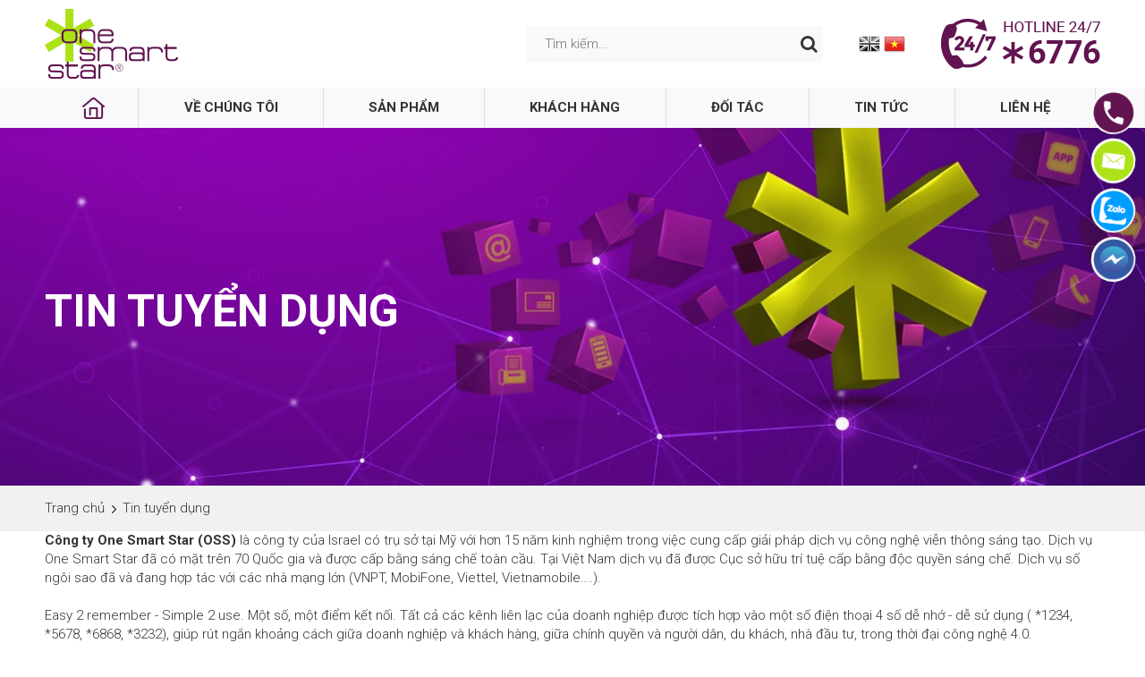

--- FILE ---
content_type: text/html; charset=utf-8
request_url: https://ossn.vn/vi/tin-tuyen-dung/one-smart-star-tuyen-sale-manager-b2b.html
body_size: 6829
content:
<!DOCTYPE html>
<html lang="vi" xmlns="http://www.w3.org/1999/xhtml" prefix="og: http://ogp.me/ns#">
    <head>
<title>One Smart Star tuyển Sale Manager B2B</title>
<meta name="description" content="Hiện nay One Smart Star Vietnam đang chiêu mộ nhân tài cho vị trí Sales Manager B2B" />
<meta name="keywords" content="công ty, trụ sở, kinh nghiệm, giải pháp, công nghệ, viễn thông, sáng tạo, quốc gia, sáng chế, toàn cầu, sở hữu, trí tuệ, hợp tác, số một, tất cả, liên lạc, doanh nghiệp, sử dụng, rút ngắn, khoảng cách, khách hàng" />
<meta name="news_keywords" content="công ty, trụ sở, kinh nghiệm, giải pháp, công nghệ, viễn thông, sáng tạo, quốc gia, sáng chế, toàn cầu, sở hữu, trí tuệ, hợp tác, số một, tất cả, liên lạc, doanh nghiệp, sử dụng, rút ngắn, khoảng cách, khách hàng" />
<meta name="author" content="ONE SMART STAR | Hotline số ngắn *6776" />
<meta name="copyright" content="ONE SMART STAR | Hotline số ngắn *6776 [bichviet@onesmartstar.com]" />
<meta name="robots" content="index, archive, follow, noodp" />
<meta name="googlebot" content="index,archive,follow,noodp" />
<meta name="msnbot" content="all,index,follow" />
<meta name="viewport" content="width=device-width, initial-scale=1" />
<meta http-equiv="content-type" content="text/html; charset=utf-8" />
<meta property="og:title" content="One Smart Star tuyển Sale Manager B2B" />
<meta property="og:type" content="article" />
<meta property="og:description" content="Hiện nay One Smart Star Vietnam đang chiêu mộ nhân tài cho vị trí Sales Manager B2B" />
<meta property="og:site_name" content="ONE SMART STAR | Hotline số ngắn &#42;6776" />
<meta property="og:image" content="/assets/images/logo.png" />
<meta property="og:url" content="https://ossn.vn/vi/tin-tuyen-dung/one-smart-star-tuyen-sale-manager-b2b.html" />
<meta property="article:published_time" content="2022-04-22ICT11:46:46" />
<meta property="article:modified_time" content="2022-04-22ICT11:48:57" />
<meta property="article:section" content="One Smart Star tuyển Sale Manager B2B" />
<link rel="shortcut icon" href="/uploads/favicon.png">
<link rel="canonical" href="https://ossn.vn/vi/tin-tuyen-dung/one-smart-star-tuyen-sale-manager-b2b.html">
<link rel="StyleSheet" href="/themes/default/css/font-awesome.min.css">
<link rel="StyleSheet" href="/themes/ngoisaoso/css/contents.css?v=012220.20260123">
<link rel="StyleSheet" href="/themes/ngoisaoso/css/bootstrap.min.css">
<link rel="StyleSheet" href="/themes/ngoisaoso/css/style.css?v=012220.20260123">
<link rel="StyleSheet" href="/themes/ngoisaoso/css/style.responsive.css?v=012220.20260123">
<link rel="StyleSheet" href="/themes/ngoisaoso/css/page.css?v=012220.20260123">
<link rel="stylesheet" href="/themes/ngoisaoso/js/prettyPhoto/css/prettyPhoto.css" type="text/css" media="screen" charset="utf-8" />
<link rel="StyleSheet" href="/themes/ngoisaoso/blocks/global.contact_list.css">
<link rel="StyleSheet" href="/themes/ngoisaoso/blocks/global.hotline_fixed.css?v=15032021">
<link href="/themes/ngoisaoso/js/smartmenus/css/sm-core-css.css" rel="stylesheet">
<link href="/themes/ngoisaoso/js/smartmenus/css/sm-blue/sm-blue.css" rel="stylesheet">
<link href="/themes/ngoisaoso/js/smartmenus/addons/bootstrap/jquery.smartmenus.bootstrap.css" rel="stylesheet">
<style type="text/css">
	.sf_hotline {
		top:100px;
		right:10px;
	}
</style>
            <!-- Global site tag (gtag.js) - Google Analytics -->
           <!-- Messenger Chat Plugin Code -->
    <div id="fb-root"></div>

    <!-- Your Chat Plugin code -->
    <div id="fb-customer-chat" class="fb-customerchat">
    </div>
    <!-- Your SDK code -->
</head>
    <body>

<noscript>
	<div class="alert alert-danger">
		Trình duyệt của bạn đã tắt chức năng hỗ trợ JavaScript.<br />Website chỉ làm việc khi bạn bật nó trở lại.!
	</div>
</noscript>
<header>
	<div class="container d-flex align-items-center">
		<div class="headLogo">
			<a title="ONE SMART STAR | Hotline số ngắn &#42;6776" href="/vi/"><img src="/uploads/logo.png" width="151" height="78" alt="ONE SMART STAR | Hotline số ngắn &#42;6776" /></a>
		</div>
		<div class="headSearch">
			<input type="text" maxlength="60" placeholder="Tìm kiếm...">
			<button type="button" data-url="/index.php?language=vi&amp;nv=seek&q=" data-minlength="3" data-click="y">
				<em class="fa fa-search fa-lg"></em>
			</button>
		</div>
		<div class="headLang">
			<a  href="/en/" title="English"><img width="24" height="19" src="/themes/ngoisaoso/images/flag_en.png"></a>
			<a  class='active' href="/vi/" title="Tiếng Việt"><img width="24" height="19" src="/themes/ngoisaoso/images/flag_vi.png"></a>
		</div>
		<div class="headHotline">
<a href="tel:*6776"><img alt="icon hotline" height="56" src="/uploads/icon-hotline.webp" width="178" /></a>

		</div>
	</div>
</header>
<div class="headMenu">
	<div class="container">
<div class="navbar" role="navigation">
    <div class="navbar-header">
        <button type="button" class="navbar-toggle" data-toggle="collapse" data-target=".navbar-collapse">
            <span class="sr-only">Toggle navigation</span>
            <span class="icon-bar"></span>
            <span class="icon-bar"></span>
            <span class="icon-bar"></span>
        </button>
    </div>
    <div class="navbar-collapse collapse">
        <ul id="main-menu" class="sm sm-blue">
        	<li>
                <a class="home" title="Trang chủ" href="/"><img width="25" height="24" src="/themes/ngoisaoso/images/icon-home.png" /></a>
            </li>
            <li  class="" >
                <a   href="/vi/gioi-thieu/" title="VỀ CHÚNG TÔI"  >VỀ CHÚNG TÔI</a>
            </li>
            <li  class="" >
                <a   href="/vi/san-pham/" title="SẢN PHẨM"  >SẢN PHẨM</a>
            </li>
            <li  class="" >
                <a   href="/vi/khach-hang/" title="KHÁCH HÀNG"  >KHÁCH HÀNG</a>
            </li>
            <li  class="" >
                <a   href="/vi/doi-tac/" title="ĐỐI TÁC"  >ĐỐI TÁC</a>
            </li>
            <li  class="  dropdown">
                <a   href="/vi/news/Tin-tuc-ossv/" title="TIN TỨC"  class="has-submenu">TIN TỨC</a>
<ul>
    <!--<li class="s_description">
        TIN TỨC
    </li>-->
    <li>
        <a  href="/vi/news/Tin-tuc-ossv/" title="Tin tức OSSV" >Tin tức OSSV</a>
    </li>
    <li>
        <a  href="/vi/tin-tuyen-dung/" title="Tin tuyển dụng" >Tin tuyển dụng</a>
    </li>
</ul>
            </li>
            <li  class="" >
                <a   href="/vi/contact/" title="LIÊN HỆ"  >LIÊN HỆ</a>
            </li>
        </ul>
    </div>
</div>
<!-- SmartMenus jQuery init -->
	</div>
</div>
<div data-image-src="/uploads/backgrounds/bg-tin-tuyen-dung-main.jpg" data-parallax="scroll" class="banner_sub">
	<div class="container">
		<h1 class="title">Tin tuyển dụng</h1>
	</div>
</div>
<div class="breadcrumbs-wrap">
	<div class="container">
		<ul class="breadcrumbs">
			<li>
				<a href="/vi/" title="Trang chủ"><span>Trang chủ</span></a>
			</li>
			<li>
				<a href="/vi/tin-tuyen-dung/" title="Tin tuyển dụng"><span class="txt" >Tin tuyển dụng</span></a>
			</li>
		</ul>
	</div>
</div>

<main>
<div class="container">
<strong>Công ty One Smart Star (OSS)</strong> là công ty của Israel có trụ sở tại Mỹ với hơn 15 năm kinh nghiệm trong việc cung cấp giải pháp dịch vụ công nghệ viễn thông sáng tạo. Dịch vụ One Smart Star đã có mặt trên 70 Quốc gia và được cấp bằng sáng chế toàn cầu. Tại Việt Nam dịch vụ đã được Cục sở hữu trí tuệ cấp bằng độc quyền sáng chế. Dịch vụ số ngôi sao đã và đang hợp tác với các nhà mạng lớn (VNPT, MobiFone, Viettel, Vietnamobile….).<br  />
<br  />
Easy 2 remember - Simple 2 use. Một số, một điểm kết nối. Tất cả các kênh liên lạc của doanh nghiệp được tích hợp vào một số điện thoại 4 số dễ nhớ - dễ sử dụng ( *1234, *5678, *6868, *3232), giúp rút ngắn khoảng cách giữa doanh nghiệp và khách hàng, giữa chính quyền và người dân, du khách, nhà đầu tư, trong thời đại công nghệ 4.0.<br  />
<br  />
Khách hàng của One Smart Star là các doanh nghiệp trong lĩnh vực tài chính tiêu dùng, ngân hàng, bảo hiểm, bệnh viện, logistics, F&amp;B và các đơn vị hành chính công. One Smart Star luôn nỗ lực mang đến giải pháp viễn thông thông minh, tiên tiến và tiện lợi nhất để góp phần gia tăng giá trị cho doanh nghiệp và cộng đồng.<br  />
<br  />
Hiện nay One Smart Star đang tìm kiếm nhân tài cho vị trí Sales Manager như sau:<br  />
<br  />
<strong>1. Mô tả công việc</strong><br  />
- Lập và triển khai kế hoạch kinh doanh theo chỉ tiêu doanh thu<br  />
- Phân bổ chỉ tiêu kinh doanh; kiểm tra giám sát tình hình thực hiện kế hoạch của nhân viên kinh doanh<br  />
- Hướng dẫn và đào tạo nhân viên<br  />
- Tìm kiếm, đàm phán, ký kết, thực hiện hợp đồng và duy trì quan hệ với các khách hàng<br  />
- Tổ chức sắp xếp, tuyển dụng nhân sự cho Phòng Kinh doanh.<br  />
- Tiếp nhận và phối hợp với các phòng ban để hỗ trợ khách hàng kịp thời, nhanh chóng<br  />
- Đề xuất, tham mưu với Ban Giám đốc các chương trình, chiến lược mới để đây mạnh hoạt động kinh doanh, xây dựng thương hiệu<br  />
- Chịu trách nhiệm trước Ban Giám Đốc về hiệu quả kinh doanh của Phòng Kinh doanh.<br  />
<br  />
<strong>2. Quyền lợi</strong><br  />
- Thu nhập 30-45 triệu. Làm việc từ T2 – T6, nghỉ T7 &amp; CN<br  />
- Được hưởng chế độ bảo hiểm đầy đủ theo quy định<br  />
- Môi trường chuyên nghiệp năng động của Israel<br  />
<br  />
<strong>3. Yêu cầu</strong><br  />
- Tốt nghiệp chuyên ngành Quản Trị Kinh Doanh, Sales &amp; Marketing<br  />
- Kinh nghiệm: Có ít nhất 3 năm kinh nghiệm ở vị trí tương đương. Ưu tiên ứng viên có kinh nghiệm trong ngành viễn thông hoặc công nghệ thông tin<br  />
- Am hiểu thị trường và pháp luật về quản lý kinh doanh và cung cấp dịch vụ; Đam mê công việc kinh doanh<br  />
- Kỹ năng giao tiếp, đàm phán, quản lý tốt<br  />
- Tác phong làm việc chuyên nghiệp, có thể làm việc độc lập và theo nhóm<br  />
- Năng động, cầu tiến, chịu áp lực công việc, tinh thần hỗ trợ đồng nghiệp cao, giúp cho đội nhóm phát triển<br  />
- Có sức khỏe tốt, sẵn sàng đi công tác, hỗ trợ, chăm sóc khách hàng khi có yêu cầu<br  />
- Khả năng thích nghi cao với sự thay đổi<br  />
- Trình độ ngoại ngữ: Tiếng Anh giao tiếp<br  />
- Trung thực, nhiệt tình<br  />
<br  />
Mọi CV ứng tuyển vui lòng gửi về email <strong>recruit.vn@onesmartstar.com</strong><br  />
<br  />
&nbsp;
</div>

</main>

<footer>
	<div class="container">
		<div class="s_top">
			<div class="row clearfix">
				<div class="col-xs-24 col-sm-6 col-md-7">
<div class="hidden-sm"><table border="0" cellpadding="0" cellspacing="0" style="width:100%;">	<tbody>		<tr>			<td rowspan="2" style="width: 70px;"><img alt="icon hotline white" height="48" src="/uploads/icon-hotline-white.png" width="51" /></td>			<td colspan="2"><span style="font-size:20px;">Hotline hỗ trợ 24/7</span></td>		</tr>		<tr>			<td colspan="2" rowspan="1">			<div class="d-flex align-items-center">			<h2><span style="color:rgb(173, 226, 24);font-size:36px;"><strong><span style="font-family:tahoma,geneva,sans-serif;">*</span>6776</strong></span></h2>			</div>			</td>		</tr>	</tbody></table></div><div class="hidden-lg hidden-xs hidden-md"><table border="0" cellpadding="0" cellspacing="0" style="width:100%;">	<tbody>		<tr>			<td rowspan="2" style="width: 70px;"><img alt="icon hotline white" height="auto" src="/uploads/icon-hotline-white.png" width="45" /></td>			<td colspan="2"><span style="font-size:17px;">Hotline 24/7</span></td>		</tr>		<tr>			<td colspan="2" rowspan="1" style="width: 40px;">			<div class="d-flex align-items-center"><span><img alt="icon sao" height="30" src="/uploads/icon-sao.png" width="30" /> <span style="color:rgb(173, 226, 24);font-size:36px;"><strong>6776</strong></span></span></div>			</td>		</tr>	</tbody></table></div>

				</div>
				<div class="col-xs-24 col-sm-18 col-md-17">
<div class="show_contact">
		<div class="item">
				<div class="simg">
			<img src="/uploads/icons/icon-email-white.png" alt="">
		</div>
		<div class="sdes">
			<span>contact@onesmartstar.com</span>
		</div>
	</div>
	<div class="item">
				<div class="simg">
			<img src="/uploads/icons/icon-location-white.png" alt="">
		</div>
		<div class="sdes">
			<span>TID Tower, Số 4 Liễu Giai, quận Ba Đình, Hà Nội</span>
		</div>
	</div>
</div>

				</div>
			</div>
		</div>
	</div>
	<div class="s_center">
		<div class="container">
			<div class="row clearfix">
				<div class="col-xs-14 col-sm-12 col-md-5">
<img alt="logo white" height="94" src="/uploads/logo-white.png" width="180" /><br  />&nbsp;

				</div>
				<div class="col-xs-10 col-sm-12 col-md-4">
<div class="block_footer">
	<div class="title">
		THÔNG TIN
	</div>
	<div class="s_content">
<div class="footer-menu">
    <ul class="">
        <li>
            <a  title="Về chúng tôi" href="/vi/gioi-thieu/">Về chúng tôi</a>
        </li>
        <li>
            <a  title="Khách hàng" href="/vi/khach-hang/">Khách hàng</a>
        </li>
        <li>
            <a  title="Đối tác" href="/vi/doi-tac/">Đối tác</a>
        </li>
        <li>
            <a  title="Tin tức" href="/vi/news/Tin-tuc-ossv/">Tin tức</a>
        </li>
        <li>
            <a  title="Liên hệ" href="/vi/contact/">Liên hệ</a>
        </li>
    </ul>
</div>

	</div>
</div>

				</div>
				<div class="col-xs-24 col-sm-12 col-md-9">
<div class="block_footer">
	<div class="title">
		Đăng ký nhận thông tin
	</div>
	<div class="s_content">
		<div class="email_newsletter">
    <p>
        Đăng ký email để nhận những thông tin mới nhất từ OSSV  
    </p>
    <form action="/index.php?nv=newsnotice" method="post">
        <div class="showform">
            <input type="text" name="email" placeholder="Nhập email của bạn" />
            <input type="hidden" value="Gởi" name="do" />
            <button type="submit" name="do">
                <i class="fa fa-paper-plane"></i>
            </button>
        </div>
    </form>
</div>
	</div>
</div>
<div class="sf_hotline">
	<ul>
		<li>
			<a href="tel:*6776" title="Hotline: *6776" >
			<div class="simage">
				<img width="50" height="50" class="rotating" src="/uploads/icon-hotline_1.png" alt="">
			</div> 
			<div class="stitle">
				Hotline: *6776
			</div>  </a>
		</li>
		<li>
			<a href="mailto:contact@onesmartstar.com" title="contact@onesmartstar.com" >
			<div class="simage">
				<img width="50" height="50" class="rotating" src="/uploads/icon-email.png" alt="">
			</div> 
			<div class="stitle">
				contact@onesmartstar.com
			</div>  </a>
		</li>
		<li>
			<a href="https://zalo.me/437788549340232771?gidzl=su4EAXVrTW7KdmOf4-Dq0zEL1Yu9jo40cyDI9rw-9rgVc5HqKxWaM9BEKtDJktTPnfe5VcRqH44U7lDw1W" title="Chat Zalo" >
			<div class="simage">
				<img width="50" height="50" class="rotating" src="/uploads/icon-zalo.png" alt="">
			</div> 
			<div class="stitle">
				Chat Zalo
			</div>  </a>
		</li>
		<li>
			<a href="https://www.messenger.com/t/onesmartstarvn" title="Nhắn tin Facebook" >
			<div class="simage">
				<img width="50" height="50" class="rotating" src="/uploads/icon-messanger.png" alt="">
			</div> 
			<div class="stitle">
				Nhắn tin Facebook
			</div>  </a>
		</li>
	</ul>
</div>
				</div>
				<div class="col-xs-24 col-sm-12 col-md-6 d-flex d-md-block divend">
<div class="block_footer">
	<div class="title">
		Liên kết với chúng tôi
	</div>
	<div class="s_content">
<div id="socialList" class="content">
	<ul class="socialList">
		<li>
			<a href="https://www.facebook.com/onesmartstarvn/" target="_blank"><i class="fa fa-facebook">&nbsp;</i></a>
		</li>
		<li>
			<a href="https://www.youtube.com/channel/UC9aujhsHPYL199kgOHFavXw" target="_blank"><i class="fa fa-youtube">&nbsp;</i></a>
		</li>
		<li>
			<a href="https://www.instagram.com/ossv6776/?igshid=1aody1lf2xeac" target="_blank"><i class="fa fa-instagram">&nbsp;</i></a>
		</li>
		<li>
			<a href="https://www.linkedin.com/in/one-smart-star-viet-nam-539a4278/" target="_blank"><i class="fa fa-linkedin">&nbsp;</i></a>
		</li>
	</ul>
</div>

	</div>
</div>

<div class="block_footer">
	<div class="title">
		Tải app star phone
	</div>
	<div class="s_content">
		<img alt="app download" class="mb-20" height="89" src="/uploads/app-download.png" width="89" />&nbsp;&nbsp;<img alt="qrcode" class="mb-20" height="89" src="/uploads/qrcode.png" width="89" />
	</div>
</div>

				</div>
			</div>
		</div>
	</div>
	<div class="s_bottom">
		<div class="container">
©2021 ONE SMART STAR &nbsp; | &nbsp; <a href="#">Chính sách bảo mật thông tin cá nhân</a> &nbsp;| &nbsp; <a href="#">Chính sách giải quyết khiếu nại</a>

		</div>
	</div>
</footer>
<a id="back-to-top" href="#"><i class="fa fa-angle-up" aria-hidden="true"></i></a>

<!-- SiteModal Required!!! -->
<div id="sitemodal" class="modal fade" role="dialog">
	<div class="modal-dialog">
		<div class="modal-content">
			<div class="modal-body">
				<em class="fa fa-spinner fa-spin">&nbsp;</em>
			</div>
			<button type="button" class="close" data-dismiss="modal">
				<span class="fa fa-times"></span>
			</button>
		</div>
	</div>
</div>
        <div id="timeoutsess" class="chromeframe">
            Bạn đã không sử dụng Site, <a onclick="timeoutsesscancel();" href="#">Bấm vào đây để duy trì trạng thái đăng nhập</a>. Thời gian chờ: <span id="secField"> 60 </span> giây
        </div>
        <div id="openidResult" class="nv-alert" style="display:none"></div>
        <div id="openidBt" data-result="" data-redirect=""></div>
<script src="/assets/js/jquery/jquery.min.js"></script>
<script
                >var nv_base_siteurl="/",nv_lang_data="vi",nv_lang_interface="vi",nv_name_variable="nv",nv_fc_variable="op",nv_lang_variable="language",nv_module_name="tin-tuyen-dung",nv_func_name="main",nv_is_user=0, nv_my_ofs=7,nv_my_abbr="ICT",nv_cookie_prefix="nssv2_c7vnFV",nv_check_pass_mstime=1738000,nv_area_admin=0,nv_safemode=0,theme_responsive=1;
            </script>
<script
                 src="/assets/js/language/vi.js">
            </script>
<script
                 src="/assets/js/global.js">
            </script>
<script
                 src="/themes/ngoisaoso/js/page.js?v=012220.20260123">
            </script>
<script
                 src="/themes/ngoisaoso/js/main.js">
            </script>
<script async src="https://www.googletagmanager.com/gtag/js?id=G-QE7H3L6RPK"></script>
<script>
  window.dataLayer = window.dataLayer || [];
  function gtag(){dataLayer.push(arguments);}
  gtag('js', new Date());

  gtag('config', 'G-QE7H3L6RPK');
</script>
<script>
      var chatbox = document.getElementById('fb-customer-chat');
      chatbox.setAttribute("page_id", "1230170383681346");
      chatbox.setAttribute("attribution", "biz_inbox");
    </script>
<script>
      window.fbAsyncInit = function() {
        FB.init({
          xfbml            : true,
          version          : 'v12.0'
        });
      };

      (function(d, s, id) {
        var js, fjs = d.getElementsByTagName(s)[0];
        if (d.getElementById(id)) return;
        js = d.createElement(s); js.id = id;
        js.src = 'https://connect.facebook.net/vi_VN/sdk/xfbml.customerchat.js';
        fjs.parentNode.insertBefore(js, fjs);
      }(document, 'script', 'facebook-jssdk'));
    </script>
<script src="/themes/ngoisaoso/js/parallax.min.js"></script>
<script src="/themes/ngoisaoso/js/prettyPhoto/js/jquery.prettyPhoto.js" type="text/javascript" charset="utf-8"></script>
<script>
	$(function() {
		$('#main-menu').smartmenus({
			subMenusMinWidth:	'15em',
			subMenusMaxWidth:	'25em',
			subMenusSubOffsetX : 6,
			subMenusSubOffsetY : -8
		});
	}); 
</script>
<script type="text/javascript">
	$(document).ready(function() {
		$('button[name=do]').click(function() {
			var nv_mailfilter = /^[_\.0-9a-z-]+@([0-9a-z][0-9a-z-]+\.)+[a-z]{2,6}$/;
			var email = $('input[name=email]').val();

			if (email == '') {
				alert('Vui lòng nhập email cần đăng ký');
				return false;
			}

			if (! nv_mailfilter.test(email)) {
				alert('Email không hợp lệ');
				return false;
			}

			$.ajax({
				type : "get",
				url : '/' + 'index.php?' + 'nv=newsnotice&op=checkmail',
				data : "email=" + email,
				success : function(a) {
					if (a > 0) {
						alert('Email này đã được đăng ký');
					} else {
						window.location.href = '/' + 'index.php?' + 'nv=newsnotice&status=success&email=' + email;
					}
				}
			});
			return false;
		});
	}); 
</script>
<script>
	var cwidth = $(window).width();
	if (cwidth > 499) {
		$(function() {
			$(window).bind('scroll', function() {
				if ($(window).scrollTop() > 250) {
					$('.sf_hotline .stitle').hide('toggle');
				} else {
					$('.sf_hotline .stitle').show('toggle');
				}

			});
		});
	}
</script>
<script src="/themes/ngoisaoso/js/bootstrap.min.js"></script>
<script type="text/javascript" src="/themes/ngoisaoso/js/smartmenus/jquery.smartmenus.js"></script>
<script type="text/javascript" src="/themes/ngoisaoso/js/smartmenus/addons/bootstrap/jquery.smartmenus.bootstrap.js"></script>

</body>
</html>

--- FILE ---
content_type: text/css
request_url: https://ossn.vn/themes/ngoisaoso/css/style.css?v=012220.20260123
body_size: 7524
content:
/**
 * @Project NSS CMS V2
 * @Author NGOI SAO SO
 */
@import url('https://fonts.googleapis.com/css2?family=Roboto:ital,wght@0,300;0,700;1,300;1,700&display=swap');
/********************** GENERAL CSS **********************/
/* NSS ICONS */
.glyphicon {
	display: inline-block;
	font: normal normal normal 14px/1 FontAwesome;
	font-size: inherit;
	text-rendering: auto;
	-webkit-font-smoothing: antialiased;
	-moz-osx-font-smoothing: grayscale;
}
.glyphicon-calendar:before {
	content: "\f274";
}

.glyphicon-chevron-left:before {
	content: "\f053";
}
.glyphicon-chevron-right:before {
	content: "\f054";
}

@font-face {
	font-family: 'NSSIcons';
	src: url('../fonts/NSSIcons.eot?avyewf');
	src: url('../fonts/NSSIcons.eot?#iefixavyewf') format('embedded-opentype'), url('../fonts/NSSIcons.ttf?avyewf') format('truetype'), url('../../default/fonts/NSSIcons.woff?avyewf') format('woff'), url('../fonts/NSSIcons.svg?avyewf#NSSIcons') format('svg');
	font-weight: normal;
	font-style: normal;
}

[class^="icon-"], [class*=" icon-"] {
	display: inline-block;
	font: normal normal normal 14px/1 NSSIcons;
	font-size: inherit;
	text-rendering: auto;
	-webkit-font-smoothing: antialiased;
	-moz-osx-font-smoothing: grayscale;
	transform: translate(0,0);
	vertical-align: -10%;
	background: #fff;
}
.glyphicon {
	display: inline-block;
	font: normal normal normal 14px/1 FontAwesome;
	font-size: inherit;
	text-rendering: auto;
	-webkit-font-smoothing: antialiased;
	-moz-osx-font-smoothing: grayscale;
}
.glyphicon-calendar:before {
	content: "\f274";
}

.icon-lg {
	font-size: 1.33333333em;
	line-height: .75em;
	vertical-align: -25%;
}

.icon-horizon {
	width: 14px;
}

.icon-lg.icon-horizon {
	width: 22px;
}

.icon-nss:before {
	content: "\e607";
}

.icon-nss_sm:before {
	content: "\e608";
}

.icon-callcenter:before {
	content: "\e609";
}

.icon-today:before {
	content: "\e600";
}

.icon-qrcode:before {
	content: "\e601";
}

.icon-enter:before {
	content: "\e602";
}

.icon-exit:before {
	content: "\e603";
}

.icon-yahoo:before {
	content: "\e604";
}

.icon-old-phone:before {
	content: "\e606";
}

.icon-icq:before {
	content: "\e605";
}
.icon-viber:before {
	content: "\e60a";
}

.icon_new {
	background: url("../images/icons/new.gif") no-repeat;
	display: inline-block;
	height: 16px;
	width: 38px;
}

.icon_new_small {
	background: url("../images/squared-blue.png") no-repeat 0 8px;
}

.icon_list {
	background: url("../images/arrow_left_orange.png") no-repeat 0 8px;
}

img {
	max-width: 100%;
	height: auto;
}
h1, h2, h3, h4, h5, h6 {
	font-weight: 700;
}

h1 {
	font-size: 24px;
	line-height: 30px;
}
h2 {
	font-size: 22px;
	line-height: 28px;
}
h3 {
	font-size: 20px;
	line-height: 22px;
}
h4 {
	font-size: 18px;
	line-height: 24px;
}
h5 {
	font-size: 16px;
	line-height: 22px;
}
h6 {
	font-size: 14px;
	line-height: 20px;
}
/* Fonts Color */
.text-black {
	color: #000 !important;
}
.text-white {
	color: #fff !important;
}
.has-error div.radio-box, .has-error div.check-box {
	border-color: #a94442;
}
/* Fonts Weight */
.text-normal {
	font-weight: 400;
}

.text-bold {
	font-weight: 800;
}

/* Fix bootstrap */
/* collum 5 */
.row5 {
	margin-left: -5px;
	margin-right: -5px;
}
.col-xs5, .col-sm5, .col-md5, .col-lg5 {
	position: relative;
	min-height: 1px;
	padding-right: 5px;
	padding-left: 5px;
}
.col-xs5 {
	width: 20%;
	float: left;
}
@media (min-width: 768px) {
	.col-sm5 {
		width: 20%;
		float: left;
	}
}
@media (min-width: 992px) {
	.col-md5 {
		width: 20%;
		float: left;
	}
}
@media (min-width: 1200px) {
	.col-lg5 {
		width: 20%;
		float: left;
	}
}
.container {
	margin-left: auto;
	margin-right: auto;
	padding-left: 10px;
	padding-right: 10px;
}
.row {
	margin-left: -10px;
	margin-right: -10px;
}
.col-xs-1, .col-sm-1, .col-md-1, .col-lg-1, .col-xs-2, .col-sm-2, .col-md-2, .col-lg-2, .col-xs-3, .col-sm-3, .col-md-3, .col-lg-3, .col-xs-4, .col-sm-4, .col-md-4, .col-lg-4, .col-xs-5, .col-sm-5, .col-md-5, .col-lg-5, .col-xs-6, .col-sm-6, .col-md-6, .col-lg-6, .col-xs-7, .col-sm-7, .col-md-7, .col-lg-7, .col-xs-8, .col-sm-8, .col-md-8, .col-lg-8, .col-xs-9, .col-sm-9, .col-md-9, .col-lg-9, .col-xs-10, .col-sm-10, .col-md-10, .col-lg-10, .col-xs-11, .col-sm-11, .col-md-11, .col-lg-11, .col-xs-12, .col-sm-12, .col-md-12, .col-lg-12, .col-xs-13, .col-sm-13, .col-md-13, .col-lg-13, .col-xs-14, .col-sm-14, .col-md-14, .col-lg-14, .col-xs-15, .col-sm-15, .col-md-15, .col-lg-15, .col-xs-16, .col-sm-16, .col-md-16, .col-lg-16, .col-xs-17, .col-sm-17, .col-md-17, .col-lg-17, .col-xs-18, .col-sm-18, .col-md-18, .col-lg-18, .col-xs-19, .col-sm-19, .col-md-19, .col-lg-19, .col-xs-20, .col-sm-20, .col-md-20, .col-lg-20, .col-xs-21, .col-sm-21, .col-md-21, .col-lg-21, .col-xs-22, .col-sm-22, .col-md-22, .col-lg-22, .col-xs-23, .col-sm-23, .col-md-23, .col-lg-23, .col-xs-24, .col-sm-24, .col-md-24, .col-lg-24 {
	min-height: 1px;
	padding-left: 10px;
	padding-right: 10px;
	position: relative;
}

.pagination > .active > a, .pagination > .active > span, .pagination > .active > a:hover, .pagination > .active > span:hover, .pagination > .active > a:focus, .pagination > .active > span:focus {
	background-color: #661651;
	border-color: #661651;
}
.pagination > li > a:hover, .pagination > li > span:hover, .pagination > li > a:focus, .pagination > li > span:focus {
	color: #000;
}
.pagination > li.disabled {
	display: none;
}
.pagination > li > a, .pagination > li > span {
	color: #333;
	-webkit-border-radius: 50%;
	-moz-border-radius: 50%;
	border-radius: 50%;
	width: 35px;
	height: 35px;
	padding: 7px;
	margin: 0 2px;
	text-align: center;
}
.pagination > li:first-child > a, .pagination > li:first-child > span, .pagination > li:last-child > a, .pagination > li:last-child > span {
	border: 0;
	font-size: 30px;
	line-height: 20px;
	    -webkit-border-radius: 50%;
    -moz-border-radius: 50%;
    border-radius: 50%;
}
.pagination > li:first-child > a:hover, .pagination > li:first-child > span:hover, .pagination > li:first-child > a:focus, .pagination > li:first-child > span:focus, .pagination > li:last-child > a:hover, .pagination > li:last-child > span:hover, .pagination > li:last-child > a:focus, .pagination > li:last-child > span:focus {
	background: transparent;
	color: #61144f;
}
.pagination > li:last-child > a, .pagination > li:last-child > span {
    -webkit-border-radius: 50%;
    -moz-border-radius: 50%;
    border-radius: 50%;
}
.pagination > li.disabled {
	display: none;
}

.form-control {
	border-radius: unset;
	-webkit-box-shadow: unset;
	box-shadow: unset;
}
.form-control:focus {
	border-color: #ade218;
	box-shadow: unset;
	outline: 0 none;
}
.form-horizontal .control-label {
	margin-bottom: 0;
	padding-top: 7px;
	text-align: right;
}
.btn-primary {
	background-color: #661651;
	border-color: #661651;
	color: #ffffff;
}
.btn-primary:hover {
	background-color: #661651;
	border-color: #661651;
	color: #ffffff;
}
.visible-xs-block, .visible-xs-inline, .visible-xs-inline-block, .visible-ss-block, .visible-ss-inline, .visible-ss-inline-block {
	display: none;
}

.hidden-ss-block {
	display: block !important;
}

.hidden-ss-inline {
	display: inline !important;
}

.hidden-ss-inline-block {
	display: inline-block !important;
}

.margin {
	margin: 10px;
}

.margin-right {
	margin-right: 10px;
}

.margin-left {
	margin-left: 10px;
}

.margin-top {
	margin-top: 10px;
}

.margin-bottom {
	margin-bottom: 10px;
}

.margin-sm {
	margin: 4px;
}

.margin-right-sm {
	margin-right: 4px;
}

.margin-left-sm {
	margin-left: 4px;
}

.margin-top-sm {
	margin-top: 4px;
}

.margin-bottom-sm {
	margin-bottom: 4px;
}

.margin-lg {
	margin: 15px;
}

.margin-right-lg {
	margin-right: 15px;
}

.margin-left-lg {
	margin-left: 15px;
}

.margin-top-lg {
	margin-top: 15px;
}

.margin-bottom-lg {
	margin-bottom: 15px;
}

.padding-top {
	padding-top: 10px
}

.padding-left {
	padding-left: 10px
}

.padding-right {
	padding-right: 10px
}

.padding-bottom {
	padding-bottom: 10px
}

.boder-top {
	border-top: 1px solid #ccc;
}

.boder-bottom {
	border-bottom: 1px solid #ccc;
}

.border-left {
	border-left: 1px solid #ccc;
}

.border-right {
	border-right: 1px solid #ccc;
}

.column-margin-left {
	margin-left: 10px !important
}

.bg-gainsboro {
	background-color: #C0C0C0
}

.bg-lavender {
	background-color: #EEEEEE
}
/*Load_Bar*/
.load-bar {
	display: inline-block;
	vertical-align: middle;
	width: 33px;
	height: 8px;
	background: transparent url(../../../assets/images/load_bar.gif);
	margin: auto 10px
}

/*Center DIV*/
.centered {
	text-align: center;
	font-size: 0
}
.centered > div {
	float: none;
	display: inline-block;
	text-align: left;
	font-size: 14px;
}

/*nv-info*/
.nv-info {
	border-width: 1px;
	border-style: solid;
	border-color: #D4D4D4;
	border-radius: 3px;
	-webkit-border-radius: 3px;
	background-color: #f7f7f7;
	color: #333;
	padding: 10px;
}

.nv-info.error {
	background-color: #EFD7D7 !important;
	border-color: #DCA8A6 !important;
}

.nv-info.success {
	background-color: #E5F1FB !important;
	border-color: #8DC1ED !important;
}

.nv-info:before {
	display: inline-block;
	font-family: FontAwesome;
	font-size: 20px;
	line-height: 1;
	vertical-align: middle;
	margin-right: 5px;
}

.nv-info.error:before {
	content: " \f057 ";
	color: #A94442;
}

.nv-info.success:before {
	content: " \f13a ";
	color: #449D44;
}

.clear {
	clear: both;
}

.fl {
	float: left;
}

.fr {
	float: right;
}

.pointer {
	cursor: pointer;
}

.middle {
	vertical-align: middle
}

.align-bottom {
	vertical-align: bottom
}

.align-top {
	vertical-align: top
}

ul, ol {
	list-style: none;
}

.input-group-btn {
	font-size: 14px !important;
}

.radius-top-left {
	-webkit-border-top-left-radius: 5px;
	border-top-left-radius: 5px;
}

.radius-top-right {
	-webkit-border-top-right-radius: 5px;
	border-top-right-radius: 5px;
}

.radius-bottom-left {
	-webkit-border-bottom-left-radius: 5px;
	border-bottom-left-radius: 5px;
}

.radius-bottom-right {
	-webkit-border-bottom-right-radius: 5px;
	border-bottom-right-radius: 5px;
}

.radius {
	-webkit-border-radius: 5px;
	border-radius: 5px;
}

.bg-gradient {
	background-image: url([data-uri]);
	background-image: linear-gradient(to bottom,rgba(255,255,255,0.8) 0%,rgba(255,255,255,0.3) 100%);
}

.box-shadow {
	box-shadow: 0 0 4px rgba(0,0,0,0.15);
	-webkit-box-shadow: 0 0 4px rgba(0,0,0,0.15);
}

.fix-box {
	position: inherit !important;
	margin-left: 0 !important;
}

.well {
	padding: 8px;
	line-height: 18px
}

.well p {
	margin: 0;
}

input[type=text].required, input[type=password].required, input[type=email].required, input[type=number].required, input[type=search].required, input[type=tel].required, input[type=time].required, input[type=url].required, input[type=url].required, textarea.required, select.required, label.required {
	background-image: url(../images/icons/required.png);
	background-position: right center;
	background-repeat: no-repeat;
}
textarea.required {
	background-position: right 10px;
}
select.required {
	background-position: calc(100% - 15px) 10px;
}
label.required {
	padding-right: 20px;
}

label.radio-box, label.check-box {
	font-weight: normal;
	margin-right: 20px;
	cursor: pointer;
}
div.radio-box, div.check-box {
	background: #fff;
	border: 1px solid #ccc;
	border-radius: 4px;
	box-shadow: 0 1px 1px rgba(0, 0, 0, 0.075) inset;
	padding: 10px
}
.has-error div.radio-box, .has-error div.check-box {
	border-color: #a94442;
}

.display-inline-block {
	display: inline-block
}

.display-table {
	display: table;
}

.display-table > * {
	display: table-row;
}

.display-table > * > * {
	display: table-cell;
	padding: 5px;
}

/*tooltip*/
.tooltip-inner {
	max-width: 250px;
	padding: 10px;
	color: #fff;
	text-align: left !important;
	background-color: #0C2138;
	border-radius: 4px;
	height: auto;
	overflow: auto
}

.tooltip-inner img.pull-left {
	margin: 3px 5px 1px 0;
}

.tooltip-inner img.pull-right {
	margin: 3px 1px 0 5px;
}

/* Fixed Jquery UI Style */

.ui-widget {
	font-size: 12px !important;
	font-weight: 400 !important;
	line-height: 18px !important;
}

.ui-datepicker {
	width: 18em !important;
}

.ui-datepicker select.ui-datepicker-month {
	width: 59% !important;
	font-weight: normal !important;
}

.ui-datepicker select.ui-datepicker-year {
	width: 39% !important;
	font-weight: normal !important;
}

figure {
	position: relative;
	padding: 3px;
	display: block;
	margin: 10px 0;
	text-align: center
}
figure.article {
	background: #949494;
}
figure.left {
	float: left;
	margin: 5px 10px 10px 0;
}
figure.right {
	float: right;
	margin: 5px 0 10px 10px;
}
figure.center {
	float: none;
	background: transparent;
	margin: 0 auto 10px;
	padding-top: 0;
	text-align: center
}
figure.noncaption {
	background: transparent;
	padding: 0;
}
figcaption {
	text-align: center;
	margin-top: 5px;
	font-weight: 700;
}
figure figcaption {
	font-size: 12px;
	font-weight: normal;
}
figure.article figcaption {
	color: #fff;
}
figure.article.center figcaption {
	color: inherit
}
figure.avatar {
	margin-top: 0 !important
}
figure.avatar figcaption {
	position: absolute;
	bottom: 12px;
	left: 3px;
	width: calc(100% - 6px);
	background: #1182C8;
	color: #fff;
	font-size: 11px
}

/********************** BODY CSS **********************/

a, a:link, a:active, a:visited {
	color: #333;
	-webkit-transition: all 0.4s ease;
	transition: all 0.4s ease;
}

a:hover, a:focus {
	text-decoration: none;
	color: #611850;
}

a.dimgray {
	color: #6b0002;
}

a.dimgray:hover {
	color: #6b0002;
}

a.black {
	color: #333;
}

a.black:hover {
	color: #6b0002;
}

iframe {
	border: 0;
}

.m-bottom {
	margin-bottom: 10px !important;
}

.wraper {
	position: relative;
	width: 1080px;
	margin: 0 auto;
}

.container, .rel {
	position: relative;
}

.fa-fix {
	margin-right: -5px;
}

.fa-pointer {
	cursor: pointer;
}

.fa-horizon {
	width: 14px;
}

.fa-lg.fa-horizon {
	width: 22px;
}

h3.sm {
	font-size: 16px;
}

span.keyword {
	background: yellow;
}

.nv-fullbg {
	min-height: 100%;
	background: #fff;
}

a.btn {
	color: #fff;
}
.btgrid {
	position: relative;
	width: 100%;
	padding: 0;
	margin: 0;
}
.btgrid .content {
	position: relative;
	width: 100%;
	padding: 0;
	margin: 0;
}
textarea:focus, input:focus {
	outline: none;
}
html, body {
	width: 100%;
	height: 100%;
	margin: 0;
	padding: 0
}

body {
	color: #333;
	font-family: 'Roboto', sans-serif;
	font-size: 15px;
	font-style: normal;
	line-height: 1.42857;
	background-color: #fff;
}
/* Header */
header {
	position: relative;
	width: 100%;
	padding: 10px 0;
}
header .headLogo {
	-ms-flex: 0 0 25%;
	flex: 0 0 25%;
	max-width: 25%;
}
header .headLogo img {
	max-width: 100%;
	height: auto;
}
header .headSearch {
	-ms-flex-preferred-size: 0;
	flex-basis: 0;
	-ms-flex-positive: 1;
	flex-grow: 1;
	max-width: 100%;
	display: flex;
	justify-content: flex-end;
}
header .headSearch input {
	background-color: #f9f9fb;
	border: 0;
	padding: 10px 20px;
	min-width: 300px;
	max-width: 100%;
}

header .headSearch button {
	background-color: #f9f9fb;
	border: 0;
}
header .headLang {
	-ms-flex: 0 0 auto;
	flex: 0 0 auto;
	width: auto;
	max-width: 100%;
	margin: auto 40px;
}
header .headLang a img {
  -webkit-filter: grayscale(100%);
  filter: grayscale(100%);
	-webkit-transition: all 0.4s ease;
	transition: all 0.4s ease;
}
header .headLang a.active img,header .headLang a:hover img {
  -webkit-filter: grayscale(0%);
  filter: grayscale(0%);
}
header .headHotline {
	-ms-flex: 0 0 auto;
	flex: 0 0 auto;
	width: auto;
	max-width: 100%;
}
.headMenu {
	position: relative;
	width: 100%;
	background-color: #f9f9fb;
}
.headMenu .navbar {
	border-radius: 0;
	position: relative;
	min-height: auto;
	margin-bottom: 0;
	border: 0;
}
.fixed {
	position: fixed !important;
	top: 0;
	z-index: 1000;
	-moz-box-shadow: 0px 4px 13px rgba(0,0,0,0.7), inset 0px 0px 0px rgba(255,255,255,1);
	-webkit-box-shadow: 0px 4px 13px rgba(0,0,0,0.7), inset 0px 0px 0px rgba(255,255,255,1);
	box-shadow: 0px 4px 13px rgba(0,0,0,0.7), inset 0px 0px 0px rgba(255,255,255,1);
}

/* Banner in page */
.banner_sub {
	position: relative;
	width: 100%;
	margin: 0;
	padding: 0;
	overflow: hidden;
	height: 400px;
}
.banner_sub .container {
	position: relative;
	height: 100%;
	display: flex;
	align-content: center;
	align-items: flex-start;
	flex-direction: column;
	flex-wrap: nowrap;
	justify-content: center;
}
.banner_sub .container span, .banner_sub .container h1 {
	position: relative;
	display: block;
}
.banner_sub .container span.title, .banner_sub .container h1.title {
	font-size: 50px;
	color: #fff;
	font-weight: 700;
	text-transform: uppercase;
}
.banner_sub .container span.des {
	font-size: 25px;
	font-weight: 500;
	color: #fff;
}

/* bghome */
.bghome1 {
	position: relative;
	width: 100%;
	background-color: #61144f;
	background-image: -moz-linear-gradient(left, #61144f, #992c7f);
	background-image: -webkit-gradient(linear, left top, right top, color-stop(0.00, #61144f), color-stop(1.0, #992c7f));
}
.bghome2 {
	position: relative;
	width: 100%;
	background-color: #edeef2;
	padding: 40px 0;
}
.bghome2 .container {
	position: relative;
	display: flex;
}
.bghome2 .sleft {
	-ms-flex: 0 0 50%;
	flex: 0 0 50%;
	max-width: 50%;
	padding-right: 40px;
}
.bghome2 .sright {
	padding-left: 40px;
	-ms-flex-preferred-size: 0;
	flex-basis: 0;
	-ms-flex-positive: 1;
	flex-grow: 1;
	max-width: 100%;
}
/* Body */
main {
	position: relative;
	width: 100%;
}
/* breadcrumb */
.breadcrumbs-wrap {
	position: relative;
	width: 100%;
	background: #f1f1f1;
}
.breadcrumbs-wrap .container {
	position: relative;
}
.breadcrumbs-wrap .breadcrumbs {
	position: relative;
	width: 100%;
	display: flex;
	flex-wrap: wrap;
	align-content: center;
	align-items: center;
	padding: 0;
	margin: 0 auto;
}
.breadcrumbs-wrap .breadcrumbs li {
	position: relative;
	padding: 0 10px 0 0;
	margin: 15px 10px 15px 0;
}
.breadcrumbs-wrap .breadcrumbs li:before {
	position: absolute;
	content: "";
	background-image: url(../images/arrow-right.png);
	background-repeat: no-repeat;
	width: 5px;
	height: 9px;
	top: 7px;
	right: -3px;
}
.breadcrumbs-wrap .breadcrumbs li:last-child:before {
	display: none;
}
.breadcrumbs-wrap .breadcrumbs a {
	padding: 0;
	float: left;
	text-decoration: none;
	color: #333;
	position: relative;
}

/* Footer */
footer {
	position: relative;
	width: 100%;
	background-color: #61144f;
	background-image: -moz-linear-gradient(left, #61144f, #992c7f);
	background-image: -webkit-gradient(linear, left top, right top, color-stop(0.00, #61144f), color-stop(1.0, #992c7f));
}

footer .s_top {
	position: relative;
	width: 100%;
	padding: 40px 0 20px;
	color: #fff;
	border-bottom: 1px solid #ade218;
}
footer .s_center {
	position: relative;
	width: 100%;
	padding: 20px 0;
	color: #fff;
}
footer .s_bottom {
	position: relative;
	width: 100%;
	background: #edeef2;
	padding: 20px 0;
}

.footer-menu {
	position: relative;
	width: 100%;
	padding: 0;
	margin: 0;
}
.footer-menu ul {
	position: relative;
	width: 100%;
	padding: 0;
	margin: 0;
}
.footer-menu ul li {
	position: relative;
	padding: 0;
	margin: 0;
}
.footer-menu ul li a {
	position: relative;
	width: 100%;
	padding: 3px 0;
	color: #fff;
	display: block;
}
.footer-menu ul li a:hover {
	position: relative;
	color: #ade218;
}

.footer-menu ul ul {
	position: relative;
	width: 100%;
	padding: 0;
	margin: 0;
}
.footer-menu ul ul li {
	position: relative;
	width: 100%;
	padding: 0;
	margin: 0;
}
.footer-menu ul ul li a {
	position: relative;
	width: 100%;
	padding: 3px 0;
	color: #333;
	font-weight: 300;
	margin: 0;
	display: block;
}
.footer-menu ul ul li a:hover {
	color: #ed1c24;
}
/* seek */
.seek {
	position: relative;
	width: 100%;
	padding: 20px;
	margin: 0;
	display: block;
	background-color: #fff;
}
/* Social */
#socialList {
	list-style: none;
	padding: 0;
	margin: 0;
}
#socialList h3 {
	color: #fff;
}
.contactList {
	list-style: none;
	padding: 0;
	margin: 0;
}
ul.socialList {
	list-style: none;
	padding: 0;
	margin: 0;
}
ul.socialList li, .contactList li {
	display: inline-block;
	margin-right: 2px;
}

ul.socialList li:last-child, ul.contactList li:last-child {
	margin-right: 0 !important;
}

ul.socialList li a {
	display: block;
	width: 28px;
	height: 28px;
	line-height: 28px;
	background: #ade218;
	color: #992c7f;
	text-align: center;
	font-size: 16px;
	-webkit-border-radius: 50%;
	-moz-border-radius: 50%;
	border-radius: 50%;
	-webkit-transition: all 0.4s ease;
	transition: all 0.4s ease;
}
ul.socialList li a:hover {
	color: #fff;
}
ul.socialList li a[href*="facebook"]:hover {
	background: #3D5D8C;
}

ul.socialList li a[href*="google"]:hover, .socialList li a[href*="youtube"]:hover {
	background: #DD4B39;
}

ul.socialList li a[href*="twitter"]:hover {
	background: #50A0D7;
}
ul.socialList li a[href*="instagram"]:hover {
	background: #d04668;
}
ul.socialList li a[href*="linkedin"]:hover {
	background: #007bb6;
}
ul.socialList li a[href*="pinterest"]:hover {
	background: #be4037;
}
ul.socialList li a[href*="feeds"]:hover {
	background: #FF9900;
}

ul.socialList li .fa {
	margin-right: -4px;
}

/********************* Show block *********************/

/* block_default */
.block_default {
	margin: 20px 0;
	min-height: 200px;
	position: relative;
	display: block;
	padding: 0px;
}
.block_default div.title {
	padding: 0 0 0 10px;
	margin: 0 0 20px;
	position: relative;
	display: block;
	text-transform: uppercase;
	font-weight: 700;
	font-size: 26px;
	line-height: 30px;
	border-left: 4px solid #ade218;
}
.block_default .s_content {
	padding: 0;
	margin: 0 0 20px;
	position: relative;
	display: block;
}

/* block_simple */
.block_simple {
	margin: 40px 0;
	position: relative;
	display: block;
	padding: 0px;
}
.block_simple div.title {
	padding: 0 0 10px;
	margin: 0px 0 10px;
	position: relative;
	display: block;
	font-size: 24px;
	line-height: 30px;
	font-weight: 700;
}
.block_simple .s_content {
	padding: 0;
	position: relative;
	display: block;
}
/* block_center */
.block_center {
	padding: 0;
	margin: 20px 0;
	position: relative;
	width: 100%;
	display: block;
}
.block_center .title {
	position: relative;
	margin: 40px 0;
	font-size: 22px;
	text-transform: uppercase;
	font-weight: 700;
	font-size: 26px;
	line-height: 30px;
	text-align: center;
}
.block_center span.title {
	padding: 0 10px;
	margin: 0 auto;
	position: relative;
	width: auto;
	z-index: 2;
}
.block_center .s_content {
	padding: 0;
	margin: 0;
	position: relative;
	display: block;
}
/* block_footer */
.block_footer {
	position: relative;
	margin: 0 0 20px;
	display: block;
}
.block_footer .title {
	padding: 0;
	margin: 20px 0 20px;
	position: relative;
	display: block;
	color: #fff;
	text-transform: uppercase;
	font-weight: 700;
}
.block_footer .s_content {
	padding: 0;
	margin: 0 0 20px;
	position: relative;
	display: block;
}

/* Info die */
.nv-infodie {
	margin: 0 auto;
	box-shadow: 0 0 4px rgba(0,0,0,0.15);
	-webkit-box-shadow: 0 0 4px rgba(0,0,0,0.15);
	border: 1px #dadada solid;
	background: #fff;
	position: relative;
	min-height: 300px !important;
	min-width: 300px !important;
	display: table;
}

.nv-infodie .panel-body {
	display: table-cell;
	vertical-align: middle;
}

/* Form */
input[type="checkbox"], input[type="radio"] {
	border-width: 1px;
	border-style: solid;
	border-color: #bbb;
	clear: none;
	cursor: pointer;
	display: inline-block;
	line-height: 0;
	height: 16px;
	margin: 3px 4px 0 0;
	outline: 0;
	padding: 0 !important;
	text-align: center;
	vertical-align: middle;
	width: 16px;
	min-width: 16px;
	-webkit-appearance: none;
	-webkit-box-sizing: border-box;
	box-sizing: border-box;
	color: #555;
	-webkit-box-shadow: inset 0 1px 2px rgba(0,0,0,.1);
	-moz-box-shadow: inset 0 1px 2px rgba(0,0,0,.1);
	box-shadow: inset 0 1px 2px rgba(0,0,0,.1);
}

input[type=radio] {
	border-radius: 50%;
	margin-right: 4px;
	line-height: inherit;
}

input[type=checkbox]:disabled, input[type=radio]:disabled, input[type=checkbox]:disabled:checked:before, input[type=radio]:disabled:checked:before {
	opacity: 0.7;
}

input[type=checkbox]:checked:before, input[type=radio]:checked:before {
	float: left;
	display: inline-block;
	vertical-align: middle;
	width: 14px;
	font: normal 14px/1 'FontAwesome';
	speak: none;
	-webkit-font-smoothing: antialiased;
	-moz-osx-font-smoothing: grayscale;
}

input[type=checkbox]:checked:before {
	content: '\f00c';
	margin: 0 0 0 0;
	color: #1e8cbe;
}

input[type=radio]:checked:before {
	content: '\2022';
	text-indent: -9999px;
	border-radius: 50px;
	font-size: 24px;
	width: 6px;
	height: 6px;
	margin: 4px;
	line-height: 16px;
	background-color: #1e8cbe;
}

table caption {
	color: #0066CC;
	text-align: left;
	font-size: 13px;
	font-weight: 700;
	line-height: 22px;
	padding: 0 0 5px 2px;
}

blockquote {
	font-size: 13px;
}

button.close {
	padding: 0;
	cursor: pointer;
	background: 0 0;
	border: 0;
	-webkit-appearance: none;
}

.close {
	float: right;
	font-size: 21px;
	font-weight: 700;
	line-height: 1;
	color: #000;
	text-shadow: 0 1px 0 #fff;
	opacity: .2;
}

.modal-body {
	padding: 15px
}

.modal-header .close {
	margin-top: -2px;
}

#sitemodal .modal-dialog {
	position: relative;
	width: auto !important;
	max-width: 600px;
	text-align: center;
	font-size: 0;
}
#sitemodal .modal-content {
	width: auto;
	display: inline-block;
	font-size: 14px;
	text-align: left
}
#sitemodal .close {
	position: absolute;
	right: -10px;
	bottom: -10px;
	width: 24px;
	height: 24px;
	background: #000;
	color: #fff;
	font-size: 11px;
	opacity: 0.8;
	border: 2px solid #ccc;
	border-radius: 12px
}
#sitemodal .close:hover {
	opacity: 1;
}
@media (max-width: 619px) {
	#sitemodal .modal-dialog {
		margin-left: 10px;
		margin-right: 10px;
	}
	#sitemodal .modal-content {
		display: block
	}
}

#sb-container {
	z-index: 99999999 !important;
}

.chromeframe {
	position: fixed !important;
	top: 0 !important;
	right: 0;
	left: 0;
	width: 100% !important;
	z-index: 99999999999999 !important;
	background: #ffff00 !important;
	color: #000 !important;
	height: 25px;
	line-height: 25px;
	padding: 0.2em 0;
	text-align: center !important;
}

#timeoutsess {
	display: none;
}

#timeoutsess a {
	color: #0000FF !important;
}

/* Account Level */
[class^="lev-"], [class*=" lev-"] {
	display: inline-block;
}
[class^="lev-"]:before, [class*=" lev-"]:before {
	font-family: FontAwesome;
	font-size: inherit;
	margin-right: 5px
}
.lev-1:before {
	content: " \f005 \f005 \f005 "
}
.lev-2:before {
	content: " \f005 \f005 \f006 "
}
.lev-3:before {
	content: " \f005 \f006 \f006 "
}
.lev-user:before {
	content: " \f007 "
}

/* module Contact*/
.contact-result {
	position: absolute;
	top: 40px;
	left: 5%;
	width: 90%;
	float: left;
	z-index: 2;
	padding: 30px 20px;
	display: none
}

/*alert*/
.nv-alert {
	position: fixed !important;
	top: 25% !important;
	right: 0;
	left: 0;
	width: 350px !important;
	margin: auto;
	z-index: 99999999999999 !important;
	text-align: center !important;
	padding-top: 30px !important;
	padding-bottom: 30px !important
}
/**************** Block in Module ******************/
/* block_newscat */
.block_newscat {
	position: relative;
	display: block;
	margin: 0;
	padding: 0;
	width: 100%;
	overflow: hidden;
}
.block_newscat ul {
	position: relative;
	display: block;
	margin: 0;
	padding: 0;
	width: 100%;
}

.block_newscat ul li {
	position: relative;
	display: inline-block;
	float: left;
	margin: 0;
	padding: 0;
	width: 50%;
}
.block_newscat ul li .s_img {
	position: relative;
	display: inline-block;
	float: left;
	margin: 0;
	padding: 0;
	width: 50%;
	height: 250px;
	overflow: hidden;
}
.block_newscat ul li .s_img img {
	display: block;
	margin: 0;
	padding: 0;
	width: 100%;
	min-height: 250px;
}
.block_newscat ul li .s_img:hover img {
	cursor: pointer;
	transform: scale(1.2);
	transition: all 0.3s ease 0s;
}
.block_newscat ul li .s_des {
	position: relative;
	display: inline-block;
	float: left;
	margin: 0;
	padding: 40px;
	width: 50%;
	height: 250px;
}
.block_newscat ul li .s_des a h3 {
	color: #333;
	-webkit-transition: all 0.4s ease;
	transition: all 0.4s ease;
}
.block_newscat ul li .s_des:hover a h3 {
	font-size: 30px;
	line-height: 35px;
}
.block_newscat ul li .s_des .s_date {
	position: relative;
	display: block;
	float: left;
	margin: 10px 0 0 0;
	padding: 0px;
}

/* email_newsletter */
.email_newsletter {
	margin: auto;
	position: relative;
	width: 100%;
	padding-right: 20px;
}
.email_newsletter .showform {
	display: block;
	margin: 0;
	padding: 0;
	position: relative;
	width: auto;
}
.email_newsletter div.title {
	color: white;
	display: inline-block;
	margin: 6px 6px 0 0;
	padding: 0;
	text-transform: uppercase;
}
.email_newsletter input[type="text"] {
	-moz-border-bottom-colors: none;
	-moz-border-left-colors: none;
	-moz-border-right-colors: none;
	-moz-border-top-colors: none;
	background: transparent none repeat scroll 0 0;
	border: 1px solid #ebebeb;
	padding: 0 50px 0 10px;
	position: relative;
	width: 100%;
	height: 45px;
}
.email_newsletter button {
	position: absolute;
	top: 0;
	right: 0;
	background: #ade218;
	border: 0 none;
	color: #fff;
	padding: 0px;
	height: 45px;
	width: 45px;
	line-height: 45px;
}
.email_newsletter ::placeholder {/* Chrome, Firefox, Opera, Safari 10.1+ */
	color: white;
	opacity: 1; /* Firefox */
}

.email_newsletter :-ms-input-placeholder {/* Internet Explorer 10-11 */
	color: white;
}

.email_newsletter ::-ms-input-placeholder {/* Microsoft Edge */
	color: white;
}
/* Block menu_inpage */
ul.menu_inpage {
	padding: 0px;
	margin: 0;
	position: relative;
}
ul.menu_inpage li {
	padding: 0px;
	margin: 0;
	position: relative;
	-webkit-transition: all 0.4s ease;
	transition: all 0.4s ease;
}
ul.menu_inpage li a {
	padding: 5px 20px;
	margin: 0px;
	display: block;
	border-bottom: 1px solid #dfdfdf;
}
ul.menu_inpage li a:hover, ul.menu_inpage li.current a {
	color: #0088cf;
}

ul.menu_inpage ul {
	padding: 0px;
	margin: 0;
	position: relative;
}
ul.menu_inpage ul li {
	padding: 0px;
	margin: 0;
	position: relative;
	-webkit-transition: all 0.4s ease;
	transition: all 0.4s ease;
}
ul.menu_inpage ul li a {
	padding: 5px 30px;
	margin: 0px;
	display: block;
	border-bottom: 1px solid #dfdfdf;
}
ul.menu_inpage ul li:last-child a {
	border-bottom: 0;
}
ul.menu_inpage ul li a:hover, ul.menu_inpage li.current ul li a:hover, ul.menu_inpage ul li.current a, ul.menu_inpage li.current ul li.current a {
	color: #0088cf;
}
ul.menu_inpage li.current ul li a {
	color: #333;
}
/* Block menu_topbar */
ul.menu_topbar {
	padding: 0px;
	margin: 0 auto 0 20px;
	display: inline-block;
	float: right;
	position: relative;
}
ul.menu_topbar li {
	padding: 0px;
	margin: 0;
	position: relative;
	display: inline-block;
	-webkit-transition: all 0.4s ease;
	transition: all 0.4s ease;
}

ul.menu_topbar li a {
	color: #fff;
	font-weight: 300;
	font-size: 13px;
	padding: 0 10px;
	margin: 0;
	font-style: normal;
	border-right: 1px solid #fff;
}
ul.menu_topbar li a:hover {
	color: #aad964;
}
ul.menu_topbar li:last-child a {
	border-right: 0;
}

.underline_right {
	border-right: 1px solid #353599;
}

/*back top*/
#back-to-top {
	background-color: #ade218;
	bottom: 10px;
	color: #fff;
	cursor: pointer;
	font-size: 30px;
	height: 40px;
	opacity: 0.5;
	position: fixed;
	right: -40px;
	text-align: center;
	text-decoration: none;
	transition: all 0.4s ease 0s;
	width: 40px;
	z-index: 1000;
	border-radius: 5px;
}
#back-to-top i {
	font-size: 24px;
	font-weight: normal;
	line-height: 40px;
	transition: all 0.4s ease 0s;
	vertical-align: top;
}
#back-to-top:hover {
	opacity: 1;
}
#back-to-top.visible {
	right: 10px;
}
#back-to-top.gone {
	right: -40px;
}
/* Button mặc định */
.btn {
	border: 0;
	white-space: nowrap;
	padding: 6px 12px;
	font-size: 16px;
	line-height: 20px;
	border-radius: 0;
}
.btn-site {
	position: relative;
	white-space: nowrap;
	padding: 10px 30px;
	text-transform: uppercase;
	font-weight: 700;
	background-color: #661651;
	color: #fff !important;
	-webkit-transition: all 0.4s ease;
	transition: all 0.4s ease;
	border: 0;
}
.btn-site:hover, a.btn-site:hover {
	background-color: #99307d;
	color: #fff;
}

.btn-site-2, a.btn-site-2 {
	position: relative;
	white-space: nowrap;
	padding: 10px 30px;
	text-transform: uppercase;
	font-weight: 700;
	border: 1px solid #99307d;
	-webkit-transition: all 0.4s ease;
	transition: all 0.4s ease;
	border-radius: 25px;
}
.btn-site-2:hover, a.btn-site-2:hover {
	background-color: #99307d;
	color: #fff;
}

.btn-site-arrow, a.btn-site-arrow {
	position: relative;
	white-space: nowrap;
	text-transform: uppercase;
	font-weight: 700;
	border: 0;
	padding: 3px 20px 0 0;
	-webkit-transition: all 0.4s ease;
	transition: all 0.4s ease;
	border-radius: 25px;
	background-image: url('../images/arrow-green.png');
	background-repeat: no-repeat;
	background-position: center right;
}
.btn-site-arrow:hover, a.btn-site-arrow:hover {
	background-image: url('../images/arrow-green.png');
	background-position: center left;
	padding: 3px 0 0 20px;
}

.btn-site-white {
	position: relative;
	white-space: nowrap;
	text-transform: uppercase;
	font-weight: 700;
	border: 1px solid #992c7f;
	padding: 6px 20px;
	background-color: #611850;
	color: #fff !important;
	border-radius: 20px;
}
.btn-site-white:hover {
	border: 1px solid #fff;
	background-color: #992c7f;
}

.captchaImg {
	margin: -4px 0 0 0 !important;
}

.title-underline {
	position: relative;
	text-transform: uppercase;
	margin: 0 0 30px;
	font-size: 30px;
	line-height: 35px;
	font-weight: 700;
	display: block;
	padding: 0 0 10px;
}
.title-underline:before {
	position: absolute;
	height: 4px;
	width: 100px;
	background-color: #ade218;
	bottom: -10px;
	left: 0;
	content: "";
}
.titlewhite-underline {
	position: relative;
	text-transform: uppercase;
	margin: 0 0 40px;
	color: #fff;
	font-size: 22px;
	line-height: 30px;
	font-weight: 700;
	display: block;
}
.titlewhite-underline:before {
	position: absolute;
	height: 4px;
	width: 198px;
	background-color: #fff;
	bottom: -10px;
	left: 0;
	content: "";
}
.title-underline-left {
	padding: 0 0 0 10px;
	margin: 0 0 20px;
	position: relative;
	display: block;
	text-transform: uppercase;
	font-weight: 700;
	font-size: 26px;
	line-height: 30px;
	border-left: 4px solid #ade218;
}
.bgab-purple:before {
	content: "";
	position: absolute;
	height: 50%;
	width: 100%;
	background-color: #94277a;
}

.bg-silver {
	position: relative;
	width: 100%;
	background-color: #f3f3f3;
}
.cl-white {
	color: #fff !important;
}



--- FILE ---
content_type: text/css
request_url: https://ossn.vn/themes/ngoisaoso/css/page.css?v=012220.20260123
body_size: 177
content:
.page {
	padding: 0;
	margin: 0;
	position: relative;
	display: block;
	width: 100%;
}

.page h1 {
	position: relative;
	display: block;
	width: 100%;
	padding: 0 0 10px;
	margin: 0px 0 40px;
	text-transform: uppercase;
	color: #333;
	border-bottom: 4px solid #ebebeb;
}
.page h1:before {
	content: "";
	position: absolute;
	bottom: -4px;
	left: 0;
	display: table;
	width: 100px;
	padding: 0px;
	margin: 0px;
	height: 4px;
	background-color: #e22a40;
}
.page ul {
	position: relative;
	display: block;
	width: 100%;
	padding: 0px;
	margin: 20px 0;
}
.page ul li {
	position: relative;
	width: 100%;
	padding: 3px 0;
	margin: 0;
	list-style: inside;
}

.page ul, .page ol {
	position: relative;
	display: block;
	width: 100%;
	padding: 0px;
	margin: 20px;
}
.page ul {
	list-style-type: circle;
}
.page ol {
	list-style-type: decimal;
}
.page .otherview {
	position: relative;
	display: block;
	width: 100%;
}
.page .panel-heading {
	background-image: linear-gradient(to bottom,rgba(0,0,0,0.05) 0%,rgba(0,0,0,0) 100%) !important;
	border-bottom: 1px solid rgba(0,0,0,0);
	border-top-left-radius: 3px;
	border-top-right-radius: 3px;
	padding: 10px;
}
.page .panel-primary > .panel-heading {
	background-color: #555;
	border-color: #444 !important;
	color: #fff;
}
.page .panel {
	border: 1px solid #ebebeb !important;
}


--- FILE ---
content_type: text/css
request_url: https://ossn.vn/themes/ngoisaoso/blocks/global.contact_list.css
body_size: 140
content:
.show_contact {
	position: relative;
	display: flex;
	width: 100%;
}
.show_contact .item {
	position: relative;
	display: flex;
	padding-left: 40px;
	flex: auto;
	align-content: center;
	flex-wrap: nowrap;
	justify-content: center;
	align-items: center;
	margin-left: 20px;
}
.show_contact .item .simg {
	position: relative;
	margin-right: 10px;
}
.show_contact .item .sdes {
	position: relative;
	display: block;
	padding: 0;
	margin: 0;
	width: calc(100% - 50px);
	float: left;
}
.show_contact .item .sdes span {
	position: relative;
	color: #ade218;
	font-weight: 700;
}
.show_contact .item .sdes p {
	position: relative;
	color: #fff;
}
@media (max-width: 1024px) {
	.show_contact {
		margin-top: 20px;
	}
	.show_contact .item {
		margin-left: 0;
	}
}
@media (max-width: 520px) {
	.show_contact {
		flex-direction: column;
		justify-content: center;
		margin-top: 10px;
		border-top: 1px solid #ade218;
		padding-top: 15px;
	}
	.show_contact .item {
		margin: 5px 0;
		-ms-flex-preferred-size: 0;
		flex-basis: 0;
		-ms-flex-positive: 1;
		flex-grow: 1;
		max-width: 100%;
		padding-left: 0px;
		flex: none;
	}
	.show_contact .item .simg {
		position: relative;
		margin-right: 10px;
		width: 25px;
	}
	.show_contact .item .sdes {
		width: calc(100% - 30px);
	}
	
}

--- FILE ---
content_type: text/css
request_url: https://ossn.vn/themes/ngoisaoso/blocks/global.hotline_fixed.css?v=15032021
body_size: 558
content:
.sf_hotline {
	margin: 0;
	padding: 0;
	position: fixed;
	z-index: 9999;
}
.sf_hotline ul {
	position: relative;
	display: block;
	margin: 0;
	padding: 0;
}
.sf_hotline ul li {
	position: relative;
	display: table;
	margin: 0 0 5px;
	padding: 0;
}
.sf_hotline ul li .hidehotline {
	display: none;
}
.sf_hotline ul li .simage {
	margin: 0;
	padding: 0;
	position: relative;
	width: 50px;
	height: 50px;
	float: left;
	text-align: center;
	z-index: 2;
}
.sf_hotline ul li .simage img {
	margin: 0;
	padding: 0;
	position: relative;
	max-width: 100%;
}
.sf_hotline ul li .stitle {
	z-index: 1;
	margin: 8px 0 0 -50px;
	padding: 8px 60px 8px 20px;
	position: absolute;
	right: -400px;
	float: left;
	background-color: #61144f;
	-webkit-border-radius: 20px;
	-moz-border-radius: 20px;
	border-radius: 20px;
	white-space: nowrap;
	-webkit-transition: all 0.4s ease;
	transition: all 0.4s ease;
	color: #fff;
}
.sf_hotline ul li :hover .stitle {
	right: 0px;
}
.sf_hotline ul li .stitle span {
	margin: 0;
	padding: 0;
	position: relative;
	display: block;
	font-size: 20px;
	line-height: 10px;
	font-weight: 600;
	-webkit-transform: translateZ(0);
	transform: translateZ(0);
	box-shadow: 0 0 1px rgba(0, 0, 0, 0);
	-webkit-backface-visibility: hidden;
	backface-visibility: hidden;
	-moz-osx-font-smoothing: grayscale;
}
.sf_hotline ul li .stitle:hover {
	color: #9bd1ed;
}
.sf_hotline ul li .stitle:hover span {
	-webkit-transform: scale(1.1);
	transform: scale(1.1);
	-webkit-transition-timing-function: cubic-bezier(0.47, 2.02, 0.31, -0.36);
	transition-timing-function: cubic-bezier(0.47, 2.02, 0.31, -0.36);
}
@media (max-width: 767px) {
	.sf_hotline {
		top: auto !important;
		right: 0 !important;
		bottom: 5px !important;
		width: auto !important;
		margin: 0;
		text-align: center;
		display: table;
		left: 10px;
	}
	.sf_hotline ul li {
		position: relative;
		display: inline-block;
		margin: 0;
		padding: 0;
	}
	.sf_hotline ul li .stitle {
		display: none;
	}
}

@media (max-width: 499px) {
}

.formcontact {
	position: relative;
	width: 100%;
	padding: 0;
	margin: 0px;
}
.formcontact p {
	position: relative;
	width: 100%;
	padding: 0;
	margin: 0 0 20px;
	text-align: center
}
.formcontact .formcontent {
	position: relative;
	width: 100%;
	padding: 0px;
	margin: 0px;
}
.formcontact .formcontent .showform {
	position: relative;
	width: 100%;
	padding: 0px;
	margin: 0px;
}
.formcontact .formcontent .showform p {
	position: relative;
	width: 100%;
	padding: 0;
	margin: 0px 0 20px;
}
.formcontact .formcontent .showform p a {
	color: #1196d5
}
@keyframes rotation {
  0% {
    transform: rotate(0deg);
  }
  20% {
    transform: rotate(0deg);
  }
  40% {
    transform: rotate(20deg);
  }
  60% {
    transform: rotate(20deg);
  }
  80% {
    transform: rotate(0deg);
  }
  100% {
    transform: rotate(0deg);
  }
}
.rotating {
  animation: rotation .5s infinite linear;
}
@media (max-width: 767px) {
	.formcontact {
		margin: 20px 0;
	}
	.sf_hotline ul li .simage {
		width: 40px;
		height: 40px;
		position: relative;
		display: block;
	}
}

--- FILE ---
content_type: application/javascript
request_url: https://ossn.vn/themes/ngoisaoso/js/page.js?v=012220.20260123
body_size: 348
content:
/**
 * @Project NSS CMS V2
 * @Author NGOI SAO SO Co., Ltd.
 * @Copyright (C) 2015 NGOI SAO SO Co., Ltd. All rights reserved
 * @Createdate Sat, 26 Dec 2015 13:41:02 GMT
 */

function nv_del_content(id, checkss, base_adminurl) {
	if (confirm(nv_is_del_confirm[0])) {
		$.post(base_adminurl + 'index.php?' + nv_lang_variable + '=' + nv_lang_data + '&' + nv_name_variable + '=' + nv_module_name + '&' + nv_fc_variable + '=del&nocache=' + new Date().getTime(), 'id=' + id + '&checkss=' + checkss, function(res) {
			var r_split = res.split('_');
			if (r_split[0] == 'OK') {
				window.location.href = strHref;
			} else {
				alert(nv_is_del_confirm[2]);
			}
		});
	}
	return false;
}

function fix_page_image(){
	var postHtml = $('#page-bodyhtml'), postHtmlW, w, h;
	if( postHtml.length ){
		var postHtmlW = postHtml.innerWidth();
		$.each($('img', postHtml), function(){
			if( typeof $(this).data('width') == "undefined" ){
				w = $(this).innerWidth();
				h = $(this).innerHeight();
				$(this).data('width', w);
				$(this).data('height', h);
			}else{
				w = $(this).data('width');
				h = $(this).data('height');
			}
			
			if( w > postHtmlW ){
				$(this).prop('width', postHtmlW);
				$(this).prop('height', h * postHtmlW / w);
			}
		});
	}
}

$(window).load(function(){
	fix_page_image();
});

$(window).on("resize", function() {
	fix_page_image();
});